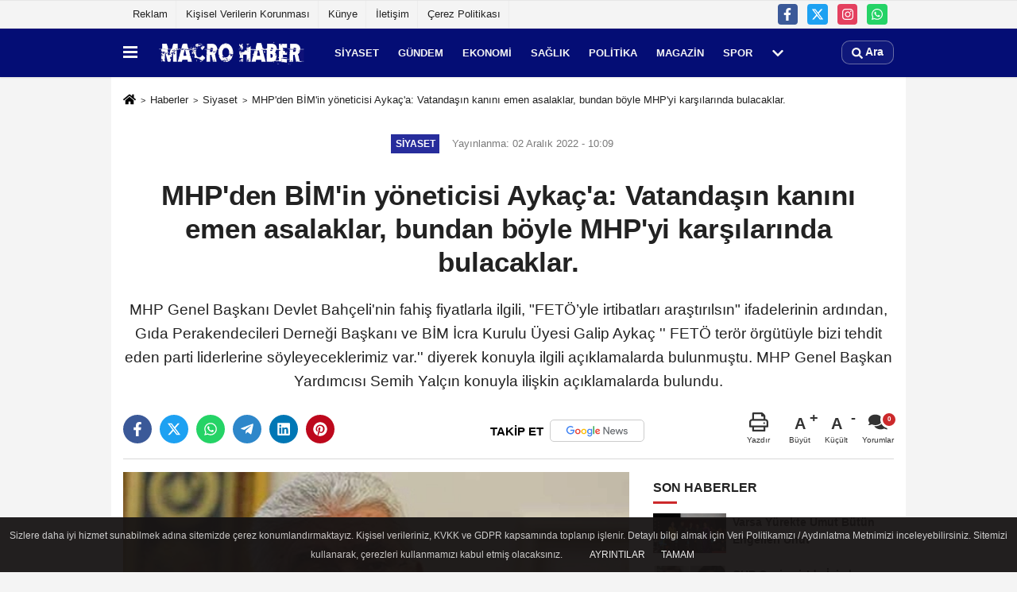

--- FILE ---
content_type: text/html; charset=UTF-8
request_url: https://www.macrohaber.com/mhp-den-bim-in-yoneticisi-aykac-a-vatandasin-kanini-emen-asalaklar-bundan-boyle-mhp-yi-karsilarinda-bulacaklar/5914/
body_size: 12929
content:
 <!DOCTYPE html> <html lang="tr-TR"><head> <meta name="format-detection" content="telephone=no"/> <meta id="meta-viewport" name="viewport" content="width=1200"> <meta charset="utf-8"> <title>MHP'den BİM'in yöneticisi Aykaç'a: Vatandaşın kanını emen asalaklar, bundan böyle MHP’yi karşılarında bulacaklar. - Siyaset - Macro Haber</title> <meta name="title" content="MHP&#39;den BİM&#39;in yöneticisi Aykaç&#39;a: Vatandaşın kanını emen asalaklar, bundan böyle MHP&#39;yi karşılarında bulacaklar. - Siyaset - Macro Haber"> <meta name="description" content="MHP Genel Başkanı Devlet Bahçeli&#39;nin fahiş fiyatlarla ilgili, &quot;FETÖ&#39;yle irtibatları araştırılsın&quot; ifadelerinin ardından, Gıda Perakendecileri Derneği..."> <meta name="datePublished" content="2022-12-02T10:09:03+03:00"> <meta name="dateModified" content="2022-12-02T10:09:03+03:00"> <meta name="articleSection" content="news"> <link rel="canonical" href="https://www.macrohaber.com/mhp-den-bim-in-yoneticisi-aykac-a-vatandasin-kanini-emen-asalaklar-bundan-boyle-mhp-yi-karsilarinda-bulacaklar/5914/" /> <link rel="manifest" href="https://www.macrohaber.com/manifest.json"> <meta name="robots" content="max-image-preview:large" /> <meta name="robots" content="max-snippet:160"> <link rel="image_src" type="image/jpeg" href="https://www.macrohaber.com/images/haberler/2022/12/mhp-den-bim-in-yoneticisi-aykac-a-vatandasin-kanini-emen-asalaklar-bundan-boyle-mhp-yi-karsilarinda-bulacaklar-9309.jpg"/> <meta http-equiv="content-language" content="tr"/> <meta name="content-language" content="tr"><meta name="apple-mobile-web-app-status-bar-style" content="#ebe7e6"><meta name="msapplication-navbutton-color" content="#ebe7e6"> <meta name="theme-color" content="#ebe7e6"/> <link rel="shortcut icon" type="image/x-icon" href="https://www.macrohaber.com/favicon.ico"> <link rel="apple-touch-icon" href="https://www.macrohaber.com/favicon.ico"> <meta property="og:site_name" content="https://www.macrohaber.com" /> <meta property="og:type" content="article" /> <meta property="og:title" content="MHP&#39;den BİM&#39;in yöneticisi Aykaç&#39;a: Vatandaşın kanını emen asalaklar, bundan böyle MHP&#39;yi karşılarında bulacaklar." /> <meta property="og:url" content="https://www.macrohaber.com/mhp-den-bim-in-yoneticisi-aykac-a-vatandasin-kanini-emen-asalaklar-bundan-boyle-mhp-yi-karsilarinda-bulacaklar/5914/" /> <meta property="og:description" content=" MHP Genel Başkanı Devlet Bahçeli&#39;nin fahiş fiyatlarla ilgili, &quot;FETÖ&#39;yle irtibatları araştırılsın&quot; ifadelerinin ardından, Gıda Perakendecileri Derneği Başkanı ve BİM İcra Kurulu Üyesi Galip Aykaç &#39;&#39; FETÖ terör örgütüyle bizi tehdit eden parti liderlerine söyleyeceklerimiz var.&#39;&#39; diyerek konuyla ilgili açıklamalarda bulunmuştu. MHP Genel Başkan Yardımcısı Semih Yalçın konuyla ilişkin açıklamalarda bulundu. "/> <meta property="og:image" content="https://www.macrohaber.com/images/haberler/2022/12/mhp-den-bim-in-yoneticisi-aykac-a-vatandasin-kanini-emen-asalaklar-bundan-boyle-mhp-yi-karsilarinda-bulacaklar-9309.jpg" /> <meta property="og:locale" content="tr_TR" /> <meta property="og:image:width" content="641" /> <meta property="og:image:height" content="380" /> <meta property="og:image:alt" content="MHP&#39;den BİM&#39;in yöneticisi Aykaç&#39;a: Vatandaşın kanını emen asalaklar, bundan böyle MHP&#39;yi karşılarında bulacaklar." /> <meta name="twitter:card" content="summary_large_image" /> <meta name="twitter:url" content="https://www.macrohaber.com/mhp-den-bim-in-yoneticisi-aykac-a-vatandasin-kanini-emen-asalaklar-bundan-boyle-mhp-yi-karsilarinda-bulacaklar/5914/" /> <meta name="twitter:title" content="MHP&#39;den BİM&#39;in yöneticisi Aykaç&#39;a: Vatandaşın kanını emen asalaklar, bundan böyle MHP&#39;yi karşılarında bulacaklar." /> <meta name="twitter:description" content=" MHP Genel Başkanı Devlet Bahçeli&#39;nin fahiş fiyatlarla ilgili, &quot;FETÖ&#39;yle irtibatları araştırılsın&quot; ifadelerinin ardından, Gıda Perakendecileri Derneği Başkanı ve BİM İcra Kurulu Üyesi Galip Aykaç &#39;&#39; FETÖ terör örgütüyle bizi tehdit eden parti liderlerine söyleyeceklerimiz var.&#39;&#39; diyerek konuyla ilgili açıklamalarda bulunmuştu. MHP Genel Başkan Yardımcısı Semih Yalçın konuyla ilişkin açıklamalarda bulundu. " /> <meta name="twitter:image:src" content="https://www.macrohaber.com/images/haberler/2022/12/mhp-den-bim-in-yoneticisi-aykac-a-vatandasin-kanini-emen-asalaklar-bundan-boyle-mhp-yi-karsilarinda-bulacaklar-9309.jpg" /> <meta name="twitter:domain" content="https://www.macrohaber.com" /> <link rel="alternate" type="application/rss+xml" title="MHP&#39;den BİM&#39;in yöneticisi Aykaç&#39;a: Vatandaşın kanını emen asalaklar, bundan böyle MHP&#39;yi karşılarında bulacaklar." href="https://www.macrohaber.com/rss_siyaset-haberleri_22.xml"/> <script type="text/javascript"> var facebookApp = ''; var facebookAppVersion = 'v10.0'; var twitter_username = ''; var reklamtime = "10000"; var domainname = "https://www.macrohaber.com"; var splashcookie = null; var splashtime = null;	var _TOKEN = "686796baf9cd84a614b703d7c9ea1e34"; </script><link rel="preload" as="style" href="https://www.macrohaber.com/template/prime/assets/css/app.css?v=2024020316435420230221132801" /><link rel="stylesheet" type="text/css" media='all' href="https://www.macrohaber.com/template/prime/assets/css/app.css?v=2024020316435420230221132801"/> <link rel="preload" as="script" href="https://www.macrohaber.com/template/prime/assets/js/app.js?v=2024020316435420230221132801" /><script src="https://www.macrohaber.com/template/prime/assets/js/app.js?v=2024020316435420230221132801"></script> <script src="https://www.macrohaber.com/template/prime/assets/js/sticky.sidebar.js?v=2024020316435420230221132801"></script> <script src="https://www.macrohaber.com/template/prime/assets/js/libs/swiper/swiper.js?v=2024020316435420230221132801" defer></script> <script src="https://www.macrohaber.com/template/prime/assets/js/print.min.js?v=2024020316435420230221132801" defer></script> <script src="https://www.macrohaber.com/reg-sw.js?v=2024020316435420230221132801" defer></script> <script data-schema="organization" type="application/ld+json"> { "@context": "https://schema.org", "@type": "Organization", "name": "Macro Haber", "url": "https://www.macrohaber.com", "logo": { "@type": "ImageObject",	"url": "https://www.macrohaber.com/images/genel/aaaa.png",	"width": 360, "height": 90}, "sameAs": [ "https://www.facebook.com", "", "https://www.twitter.com/macrohaber1", "https://www.instagram.com/macrohaber/", "", "", "" ] } </script> <script type="application/ld+json"> { "@context": "https://schema.org", "@type": "BreadcrumbList",	"@id": "https://www.macrohaber.com/mhp-den-bim-in-yoneticisi-aykac-a-vatandasin-kanini-emen-asalaklar-bundan-boyle-mhp-yi-karsilarinda-bulacaklar/5914/#breadcrumb", "itemListElement": [{ "@type": "ListItem", "position": 1, "item": { "@id": "https://www.macrohaber.com", "name": "Ana Sayfa" } }, { "@type": "ListItem", "position": 2, "item": {"@id": "https://www.macrohaber.com/siyaset-haberleri/","name": "Siyaset" } }, { "@type": "ListItem", "position": 3, "item": { "@id": "https://www.macrohaber.com/mhp-den-bim-in-yoneticisi-aykac-a-vatandasin-kanini-emen-asalaklar-bundan-boyle-mhp-yi-karsilarinda-bulacaklar/5914/", "name": "MHP&#39;den BİM&#39;in yöneticisi Aykaç&#39;a: Vatandaşın kanını emen asalaklar, bundan böyle MHP&#39;yi karşılarında bulacaklar." } }] } </script> <script type="application/ld+json">{ "@context": "https://schema.org", "@type": "NewsArticle",	"inLanguage":"tr-TR", "mainEntityOfPage": { "@type": "WebPage", "@id": "https://www.macrohaber.com/mhp-den-bim-in-yoneticisi-aykac-a-vatandasin-kanini-emen-asalaklar-bundan-boyle-mhp-yi-karsilarinda-bulacaklar/5914/" }, "headline": "MHP&amp;#39;den BİM&amp;#39;in yöneticisi Aykaç&amp;#39;a: Vatandaşın kanını emen asalaklar, bundan böyle...", "name": "MHP&#39;den BİM&#39;in yöneticisi Aykaç&#39;a: Vatandaşın kanını emen asalaklar, bundan böyle MHP&#39;yi karşılarında bulacaklar.", "articleBody": "NE OLMUŞTU?
Geçtiğimiz günlerde, Milliyetçi Hareket Partisi (MHP) Genel Başkanı Devlet Bahçeli, partisinin grup toplantısında her gün art arda gelen zamlarda suçun marketlerde olduğunu söyleyerek &quot;Sürekli zam yapan zincir marketlerin FETÖ ile irtibatlarının araştırılması gerektiğini düşünüyorum. Açgözlülere müsamaha gösterilmemelidir. Mutfaklarımıza karabasan gibi çöken kim varsa, iki yakasından tutmak devletin asli vazifesidir&quot; ifadelerini kullanmıştı.
Cumhurbaşkanı Erdoğan, AK Parti Genişletilmiş İl Başkanları Toplantısı&#39;ndaki konuşmasında marketlerle ilgili denetimleri sıkılaştırıcaklarını belirterek, Erdoğan &#39;Marketlerle ilgili gerek zincir gerek diğer marketlerle alakalı fiyatlar böyle. Kabine&#39;de arkadaşlarıma söyledim. Başta Ticaret Bakanlığımız olmak üzere kontrolleri sıkılaştıracağız. Bütün mesele bu fiyat farklılıklarını gidermenin yollarını arayacağız. Birçok birimlerde ekonomide farklılıklar var, Fiyat İstikrar Komitesi&#39;ni kurarak takibini yapacağız. Zincir marketlerle ilgili kontrolleri sıkılaştıracağız, fiyat farklılıklarını gidermenin yollarını bulacağız, takibini yapacağız&#39;  açıklamalarında bulunmuştu.
Tüm bu gelişmeler üzerine Gıda Perakendecileri Derneği Başkanı ve BİM İcra Kurulu Üyesi Galip Aykaç suçlamalara yönelik &#39;&#39;Organize perakendede kar edenlerin en yükseğinin ettiği kar yüzde 4&#39;tür. Onu tamamını da verseniz enflasyon aşağı gelmez. Bunu bile bile 1&#39;alıp 3&#39;e satıyorlar, 4&#39;e satıyorlar diyecek kadar alçalan gazetecilere, oda başkanlarına diyorum ki, bu algı operasyonunuzun vatandaşta karşılığı yoktur&#39;&#39; dedi. 
 
SEMİH YALÇIN: VATANDAŞIN KANINI EMEN ASALAKLAR
 MHP Genel Başkan Yardımcısı Semih Yalçın, sosyal medya üzerinden yaptığı bir dizi paylaşımda &#39;&#39;BİM İcra Kurulu Üyesi sıfatını taşıyan Galip Aykaç nam ahlaksız ve edepsiz hortumcu, piyasa spekülasyonuyla ceplerini dolduran bazı süpermarketlerin kirli oyunlarının Genel Başkanımız Sayın Devlet Bahçeli tarafından ifşa edilmesinden ötürü salyalarını akıtmış. Yıllardır halkın sırtına kene gibi yapıştıkları vatandaşın kanını emen asalaklar, bundan böyle MHP&#39;yi karşılarında bulacaklar. Uzunca bir süredir petrol fiyatları düşüşte iken, enflasyonun ateşi düşme eğilimindeyken, döviz kuru yatay seyir izlerken; halkın ihtiyaç duyduğu temel gıda ürünlerine her hafta insafsızca zam yapan haramzadelerin, artık amansız hasmıyız. Fiyatlarla keyfî olarak oynayıp hayat pahalılığını körükleyen, akıllarınca halkı infiale ve kaosa sevk ederek iktidarı düşürme planları yapan, bitip tükenmek bilmeyen kazanma hırslarıyla FİYAT TERÖRÜ yaratan FETÖ yanlısı siyaset ve piyasa simsarlarına aman vermeyeceğiz. Piyasadaki olağan dışı fiyat artışlarının müsebbip ve müşevviki bazı süpermarketlerin ortak hareket ederek halkın ekmeğine uzattıkları haris ve tecavüzcü elleri kıracağız. Halkın hakkını, haram kâr istiflenmiş kursaklarından çıkaracağız. Kirli ellerini cebimizden çekmeyen, Kırk Haramiler misali her köşe başını tutan, FETÖ&#39;vari çıkar ortaklığı oluşturarak bize tuzak kurmaya yeltenen bazı süpermarketlerin spekülatör sahipleriyle yöneticilerine karşı aziz milletimizi uyanık olmaya davet ediyoruz.&#39;&#39; dedi.
 
", "articleSection": "Siyaset",	"wordCount": 348,	"image": [{	"@type": "ImageObject",	"url": "https://www.macrohaber.com/images/haberler/2022/12/mhp-den-bim-in-yoneticisi-aykac-a-vatandasin-kanini-emen-asalaklar-bundan-boyle-mhp-yi-karsilarinda-bulacaklar-9309.jpg",	"height": 380,	"width": 641 }], "datePublished": "2022-12-02T10:09:03+03:00", "dateModified": "2022-12-02T10:09:03+03:00", "genre": "news",	"isFamilyFriendly":"True",	"publishingPrinciples":"https://www.macrohaber.com/gizlilik-ilkesi.html",	"thumbnailUrl": "https://www.macrohaber.com/images/haberler/2022/12/mhp-den-bim-in-yoneticisi-aykac-a-vatandasin-kanini-emen-asalaklar-bundan-boyle-mhp-yi-karsilarinda-bulacaklar-9309.jpg", "typicalAgeRange": "7-", "keywords": "Galip Aykaç,Devlet Bahçeli,MHP,Semih Yalçın,BİM",	"author": { "@type": "Person", "name": "Macro Haber",	"url": "https://www.macrohaber.com/editor/macro-haber" }, "publisher": { "@type": "Organization", "name": "Macro Haber", "logo": { "@type": "ImageObject", "url": "https://www.macrohaber.com/images/genel/aaaa.png", "width": 360, "height": 90 } }, "description": " MHP Genel Başkanı Devlet Bahçeli&#39;nin fahiş fiyatlarla ilgili, &quot;FETÖ&#39;yle irtibatları araştırılsın&quot; ifadelerinin ardından, Gıda Perakendecileri Derneği Başkanı ve BİM İcra Kurulu Üyesi Galip Aykaç &#39;&#39; FETÖ terör örgütüyle bizi tehdit eden parti liderlerine söyleyeceklerimiz var.&#39;&#39; diyerek konuyla ilgili açıklamalarda bulunmuştu. MHP Genel Başkan Yardımcısı Semih Yalçın konuyla ilişkin açıklamalarda bulundu. "
} </script></head><body class=""> <div class="container position-relative"><div class="sabit-reklam fixed-reklam"></div><div class="sabit-reklam sag-sabit fixed-reklam"></div></div> <div class="container-fluid d-md-block d-none header-border"><div class="container d-md-block d-none"><div class="row"><div class="col-md-7"><ul class="nav text-12 float-left"> <li><a class="nav-link-top" href="https://www.macrohaber.com/s/reklam-6.html" title="Reklam" >Reklam</a></li><li><a class="nav-link-top" href="https://www.macrohaber.com/s/kisisel-verilerin-korunmasi-5.html" title="Kişisel Verilerin Korunması" >Kişisel Verilerin Korunması</a></li><li><a class="nav-link-top" href="https://www.macrohaber.com/kunye.html" title="Künye" >Künye</a></li><li><a class="nav-link-top" href="https://www.macrohaber.com/iletisim.html" title="İletişim" >İletişim</a></li><li><a class="nav-link-top" href="https://www.macrohaber.com/cerez-politikasi.html" title="Çerez Politikası" >Çerez Politikası</a></li> </ul></div><div class="col-md-5"><div class="my-1 float-right"> <a href="https://www.facebook.com" title="https://www.facebook.com" target="_blank" rel="noopener" class="bg-facebook btn btn-icon-top rounded mr-2"><svg width="16" height="16" class="svg-wh"> <use xlink:href="https://www.macrohaber.com/template/prime/assets/img/spritesvg.svg#facebook-f" /> </svg> </a> <a href="https://www.twitter.com/macrohaber1" title="https://www.twitter.com/macrohaber1" target="_blank" rel="noopener" class="bg-twitter btn btn-icon-top rounded mr-2"><svg width="16" height="16" class="svg-wh"> <use xlink:href="https://www.macrohaber.com/template/prime/assets/img/spritesvg.svg#twitterx" /> </svg> </a> <a href="https://www.instagram.com/macrohaber/" title="https://www.instagram.com/macrohaber/" target="_blank" rel="noopener" class="bg-instagram btn btn-icon-top rounded mr-2"><svg width="16" height="16" class="svg-wh"> <use xlink:href="https://www.macrohaber.com/template/prime/assets/img/spritesvg.svg#instagram" /> </svg> </a> <a href="https://api.whatsapp.com/send?phone=905380907501" target="_blank" rel="noopener" class="bg-whatsapp btn btn-icon-top rounded mr-2" title="05380907501"><svg width="16" height="16" class="svg-wh"> <use xlink:href="https://www.macrohaber.com/template/prime/assets/img/spritesvg.svg#whatsapp" /> </svg> </a> </div></div> </div> </div></div> <div class="header-border"></div> <nav class="d-print-none navbar navbar-expand-lg bg-white align-items-center header box-shadow-menu"> <div class="container"><div class="menu" data-toggle="modal" data-target="#menu-aside" data-toggle-class="modal-open-aside"> <span class="menu-item"></span> <span class="menu-item"></span> <span class="menu-item"></span> </div> <a class="navbar-brand logo align-items-center" href="https://www.macrohaber.com" title="Macro Haber"><picture> <source data-srcset="https://www.macrohaber.com/images/genel/aaaa.png?v=2024020316435420230221132801" type="image/webp" class="img-fluid logoh"> <source data-srcset="https://www.macrohaber.com/images/genel/aaaa.png?v=2024020316435420230221132801" type="image/jpeg" class="img-fluid logoh"> <img src="https://www.macrohaber.com/images/genel/aaaa.png?v=2024020316435420230221132801" alt="Anasayfa" class="img-fluid logoh" width="100%" height="100%"></picture></a> <ul class="navbar-nav mr-auto font-weight-bolder nav-active-border bottom b-primary d-none d-md-flex"> <li class="nav-item text-uppercase"><a class="nav-link text-uppercase" href="https://www.macrohaber.com/siyaset-haberleri/" title="Siyaset" >Siyaset</a></li><li class="nav-item text-uppercase"><a class="nav-link text-uppercase" href="https://www.macrohaber.com/gundem-haberleri/" title="Gündem" >Gündem</a></li><li class="nav-item text-uppercase"><a class="nav-link text-uppercase" href="https://www.macrohaber.com/ekonomi/" title="Ekonomi" >Ekonomi</a></li><li class="nav-item text-uppercase"><a class="nav-link text-uppercase" href="https://www.macrohaber.com/saglik/" title="Sağlık" >Sağlık</a></li><li class="nav-item text-uppercase"><a class="nav-link text-uppercase" href="https://www.macrohaber.com/politika/" title="Politika" >Politika</a></li><li class="nav-item text-uppercase"><a class="nav-link text-uppercase" href="https://www.macrohaber.com/magazin/" title="Magazin" >Magazin</a></li><li class="nav-item text-uppercase"><a class="nav-link text-uppercase" href="https://www.macrohaber.com/spor/" title="Spor" >Spor</a></li> <li class="nav-item dropdown dropdown-hover"> <a title="tümü" href="#" class="nav-link text-uppercase"><svg width="16" height="16" class="svg-bl text-16"><use xlink:href="https://www.macrohaber.com/template/prime/assets/img/sprite.svg#chevron-down"></use></svg></a> <div class="dropdown-menu px-2 py-2"> <a class="d-block p-1 text-nowrap nav-link" href="https://www.macrohaber.com/kultur-sanat/" title="Kültür-Sanat">Kültür-Sanat</a> <a class="d-block p-1 text-nowrap nav-link" href="https://www.macrohaber.com/bilim-ve-teknoloji/" title="Bilim ve Teknoloji">Bilim ve Teknoloji</a> <a class="d-block p-1 text-nowrap nav-link" href="https://www.macrohaber.com/egitim/" title="Eğitim">Eğitim</a> <a class="d-block p-1 text-nowrap nav-link" href="https://www.macrohaber.com/yerel/" title="Yerel">Yerel</a> <a class="d-block p-1 text-nowrap nav-link" href="https://www.macrohaber.com/asayis/" title="Asayiş">Asayiş</a> <a class="d-block p-1 text-nowrap nav-link" href="https://www.macrohaber.com/cevre/" title="Çevre">Çevre</a> <a class="d-block p-1 text-nowrap nav-link" href="https://www.macrohaber.com/genel/" title="Genel">Genel</a> </div> </li> </ul> <ul class="navbar-nav ml-auto align-items-center font-weight-bolder"> <li class="nav-item"><a href="javascript:;" data-toggle="modal" data-target="#search-box" class="search-button nav-link py-1" title="Arama"><svg class="svg-bl" width="14" height="18"> <use xlink:href="https://www.macrohaber.com/template/prime/assets/img/spritesvg.svg#search" /> </svg> <span> Ara</span></a></li> </ul> </div></nav></header> <div class="fixed-share bg-white box-shadow is-hidden align-items-center d-flex post-tools px-3"> <span class="bg-facebook post-share share-link" onClick="ShareOnFacebook('https://www.macrohaber.com/mhp-den-bim-in-yoneticisi-aykac-a-vatandasin-kanini-emen-asalaklar-bundan-boyle-mhp-yi-karsilarinda-bulacaklar/5914/');return false;" title="facebook"><svg width="18" height="18" class="svg-wh"><use xlink:href="https://www.macrohaber.com/template/prime/assets/img/sprite.svg?v=1#facebook-f"></use></svg> </span> <span class="bg-twitter post-share share-link" onClick="ShareOnTwitter('https://www.macrohaber.com/mhp-den-bim-in-yoneticisi-aykac-a-vatandasin-kanini-emen-asalaklar-bundan-boyle-mhp-yi-karsilarinda-bulacaklar/5914/', 'tr', '', 'MHP’den BİM’in yöneticisi Aykaç’a: Vatandaşın kanını emen asalaklar, bundan böyle MHP’yi karşılarında bulacaklar.')" title="twitter"><svg width="18" height="18" class="svg-wh"><use xlink:href="https://www.macrohaber.com/template/prime/assets/img/sprite.svg?v=1#twitterx"></use></svg></span> <a rel="noopener" class="bg-whatsapp post-share share-link" href="https://api.whatsapp.com/send?text=MHP’den BİM’in yöneticisi Aykaç’a: Vatandaşın kanını emen asalaklar, bundan böyle MHP’yi karşılarında bulacaklar. https://www.macrohaber.com/mhp-den-bim-in-yoneticisi-aykac-a-vatandasin-kanini-emen-asalaklar-bundan-boyle-mhp-yi-karsilarinda-bulacaklar/5914/" title="whatsapp"><svg width="18" height="18" class="svg-wh"><use xlink:href="https://www.macrohaber.com/template/prime/assets/img/sprite.svg?v=1#whatsapp"></use></svg></a> <a target="_blank" rel="noopener" class="bg-telegram post-share share-link" href="https://t.me/share/url?url=https://www.macrohaber.com/mhp-den-bim-in-yoneticisi-aykac-a-vatandasin-kanini-emen-asalaklar-bundan-boyle-mhp-yi-karsilarinda-bulacaklar/5914/&text=MHP’den BİM’in yöneticisi Aykaç’a: Vatandaşın kanını emen asalaklar, bundan böyle MHP’yi karşılarında bulacaklar." title="telegram"><svg width="18" height="18" class="svg-wh"><use xlink:href="https://www.macrohaber.com/template/prime/assets/img/sprite.svg?v=1#telegram"></use></svg></a> <a target="_blank" rel="noopener" class="bg-linkedin post-share share-link" href="https://www.linkedin.com/shareArticle?url=https://www.macrohaber.com/mhp-den-bim-in-yoneticisi-aykac-a-vatandasin-kanini-emen-asalaklar-bundan-boyle-mhp-yi-karsilarinda-bulacaklar/5914/" title="linkedin"><svg width="18" height="18" class="svg-wh"><use xlink:href="https://www.macrohaber.com/template/prime/assets/img/sprite.svg?v=1#linkedin"></use></svg></a> <a target="_blank" rel="noopener" class="bg-pinterest post-share share-link" href="https://pinterest.com/pin/create/button/?url=https://www.macrohaber.com/mhp-den-bim-in-yoneticisi-aykac-a-vatandasin-kanini-emen-asalaklar-bundan-boyle-mhp-yi-karsilarinda-bulacaklar/5914/&media=https://www.macrohaber.com/images/haberler/2022/12/mhp-den-bim-in-yoneticisi-aykac-a-vatandasin-kanini-emen-asalaklar-bundan-boyle-mhp-yi-karsilarinda-bulacaklar-9309.jpg&description=MHP’den BİM’in yöneticisi Aykaç’a: Vatandaşın kanını emen asalaklar, bundan böyle MHP’yi karşılarında bulacaklar." title="pinterest"><svg width="18" height="18" class="svg-wh"><use xlink:href="https://www.macrohaber.com/template/prime/assets/img/sprite.svg?v=1#pinterest"></use></svg></a> <div class="ml-auto d-flex align-items-center"> <a href="javascript:;" class="font-buyut text-muted text-center font-button plus mr-2"> <span>A</span> <div class="text-10 font-weight-normal">Büyüt</div> </a> <a href="javascript:;" class="font-kucult text-muted text-center font-button mr-2"> <span>A</span> <div class="text-10 font-weight-normal">Küçült</div> </a> <a href="javascript:;" class="text-muted text-center position-relative scroll-go" data-scroll="yorumlar-5914" data-count="0"> <svg class="svg-gr" width="24" height="24"><use xlink:href="https://www.macrohaber.com/template/prime/assets/img/sprite.svg?v=1#comments" /></svg> <div class="text-10">Yorumlar</div> </a> </div> </div> <div class="print-body" id="print-5914"> <div class="container py-1 bg-white"> <nav aria-label="breadcrumb"> <ol class="breadcrumb justify-content-left"> <li class="breadcrumb-item"><a href="https://www.macrohaber.com" title="Ana Sayfa"><svg class="svg-br-2" width="16" height="16"><use xlink:href="https://www.macrohaber.com/template/prime/assets/img/sprite.svg?v=1#home" /></svg></a></li> <li class="breadcrumb-item"><a href="https://www.macrohaber.com/arsiv/" title="Arşiv">Haberler</a></li> <li class="breadcrumb-item"><a href="https://www.macrohaber.com/siyaset-haberleri/" title="Siyaset">Siyaset</a></li> <li class="breadcrumb-item active d-md-block d-none" aria-current="page"><a href="https://www.macrohaber.com/mhp-den-bim-in-yoneticisi-aykac-a-vatandasin-kanini-emen-asalaklar-bundan-boyle-mhp-yi-karsilarinda-bulacaklar/5914/" title="MHP&#39;den BİM&#39;in yöneticisi Aykaç&#39;a: Vatandaşın kanını emen asalaklar, bundan böyle MHP&#39;yi karşılarında bulacaklar.">MHP&#39;den BİM&#39;in yöneticisi Aykaç&#39;a: Vatandaşın kanını emen asalaklar, bundan böyle MHP&#39;yi karşılarında bulacaklar.</a></li> </ol> </nav> <div id="haberler"> <div class="haber-kapsa print-body" id="print-5914"> <div class="news-start"> <article id="haber-5914"> <div class="text-md-center" > <div class="text-muted text-sm py-2 d-md-flex align-items-center justify-content-center"> <div class="badge badge-lg text-uppercase bg-primary mr-3 my-2 " style="background:#272d9c !important;"> Siyaset </div> <div class="d-md-block text-12 text-fade"><svg class="svg-gr-2 d-none" width="14" height="14"><use xlink:href="https://www.macrohaber.com/template/prime/assets/img/sprite.svg?v=1#clock"></use></svg> Yayınlanma: 02 Aralık 2022 - 10:09 </div> <div class="text-12 ml-md-3 text-fade"> </div> </div> <h1 class="text-36 post-title my-2 py-2 font-weight-bold"> MHP&#39;den BİM&#39;in yöneticisi Aykaç&#39;a: Vatandaşın kanını emen asalaklar, bundan böyle MHP&#39;yi karşılarında bulacaklar. </h1> <h2 class="text-2222 mb-0 my-2 py-2 font-weight-normal"> MHP Genel Başkanı Devlet Bahçeli'nin fahiş fiyatlarla ilgili, "FETÖ’yle irtibatları araştırılsın" ifadelerinin ardından, Gıda Perakendecileri Derneği Başkanı ve BİM İcra Kurulu Üyesi Galip Aykaç '' FETÖ terör örgütüyle bizi tehdit eden parti liderlerine söyleyeceklerimiz var.'' diyerek konuyla ilgili açıklamalarda bulunmuştu. MHP Genel Başkan Yardımcısı Semih Yalçın konuyla ilişkin açıklamalarda bulundu. </h2> <div class="text-muted text-sm py-2 d-md-none align-items-center d-flex text-nowrap"> <div class="badge badge-lg text-uppercase bg-primary mr-3"> Siyaset </div> <div class="text-12"> 02 Aralık 2022 - 10:09 </div> <div class="ml-3 d-none d-md-block text-12"> </div> </div> <div class="post-tools my-3 d-flex d-print-none flex-scroll flex-wrap"> <span class="bg-facebook post-share share-link" onClick="ShareOnFacebook('https://www.macrohaber.com/mhp-den-bim-in-yoneticisi-aykac-a-vatandasin-kanini-emen-asalaklar-bundan-boyle-mhp-yi-karsilarinda-bulacaklar/5914/');return false;" title="facebook"><svg width="18" height="18" class="svg-wh"><use xlink:href="https://www.macrohaber.com/template/prime/assets/img/sprite.svg?v=1#facebook-f"></use></svg> </span> <span class="bg-twitter post-share share-link" onClick="ShareOnTwitter('https://www.macrohaber.com/mhp-den-bim-in-yoneticisi-aykac-a-vatandasin-kanini-emen-asalaklar-bundan-boyle-mhp-yi-karsilarinda-bulacaklar/5914/', 'tr', '', 'MHP’den BİM’in yöneticisi Aykaç’a: Vatandaşın kanını emen asalaklar, bundan böyle MHP’yi karşılarında bulacaklar.')" title="twitter"><svg width="18" height="18" class="svg-wh"><use xlink:href="https://www.macrohaber.com/template/prime/assets/img/sprite.svg?v=1#twitterx"></use></svg> </span> <a target="_blank" rel="noopener" class="bg-whatsapp post-share share-link" href="https://api.whatsapp.com/send?text=MHP’den BİM’in yöneticisi Aykaç’a: Vatandaşın kanını emen asalaklar, bundan böyle MHP’yi karşılarında bulacaklar. https://www.macrohaber.com/mhp-den-bim-in-yoneticisi-aykac-a-vatandasin-kanini-emen-asalaklar-bundan-boyle-mhp-yi-karsilarinda-bulacaklar/5914/" title="whatsapp"><svg width="18" height="18" class="svg-wh"><use xlink:href="https://www.macrohaber.com/template/prime/assets/img/sprite.svg?v=1#whatsapp"></use></svg></a> <a target="_blank" rel="noopener" class="bg-telegram post-share share-link" href="https://t.me/share/url?url=https://www.macrohaber.com/mhp-den-bim-in-yoneticisi-aykac-a-vatandasin-kanini-emen-asalaklar-bundan-boyle-mhp-yi-karsilarinda-bulacaklar/5914/&text=MHP’den BİM’in yöneticisi Aykaç’a: Vatandaşın kanını emen asalaklar, bundan böyle MHP’yi karşılarında bulacaklar." title="telegram"><svg width="18" height="18" class="svg-wh"><use xlink:href="https://www.macrohaber.com/template/prime/assets/img/sprite.svg?v=1#telegram"></use></svg></a> <a target="_blank" rel="noopener" class="bg-linkedin post-share share-link" href="https://www.linkedin.com/shareArticle?url=https://www.macrohaber.com/mhp-den-bim-in-yoneticisi-aykac-a-vatandasin-kanini-emen-asalaklar-bundan-boyle-mhp-yi-karsilarinda-bulacaklar/5914/" title="linkedin"><svg width="18" height="18" class="svg-wh"><use xlink:href="https://www.macrohaber.com/template/prime/assets/img/sprite.svg?v=1#linkedin"></use></svg></a> <a target="_blank" rel="noopener" class="bg-pinterest post-share share-link" href="https://pinterest.com/pin/create/button/?url=https://www.macrohaber.com/mhp-den-bim-in-yoneticisi-aykac-a-vatandasin-kanini-emen-asalaklar-bundan-boyle-mhp-yi-karsilarinda-bulacaklar/5914/&media=https://www.macrohaber.com/images/haberler/2022/12/mhp-den-bim-in-yoneticisi-aykac-a-vatandasin-kanini-emen-asalaklar-bundan-boyle-mhp-yi-karsilarinda-bulacaklar-9309.jpg&description=MHP’den BİM’in yöneticisi Aykaç’a: Vatandaşın kanını emen asalaklar, bundan böyle MHP’yi karşılarında bulacaklar." title="pinterest"><svg width="18" height="18" class="svg-wh"><use xlink:href="https://www.macrohaber.com/template/prime/assets/img/sprite.svg?v=1#pinterest"></use></svg></a> <a rel="noopener" href="https://news.google.com/publications/CAAqBwgKMKzKvAswueXTAw" target="_blank" class="float-right googlenewsm-btn" title="TAKİP ET"><span>TAKİP ET</span><img src="https://www.macrohaber.com/images/template/google-news.svg" alt="TAKİP ET" width="110" height="28"></a> <div class="ml-5 ml-auto d-flex align-items-center"> <a href="javascript:;" class="text-muted text-center mr-4 printer d-none d-md-inline-block" name="print5914" id="5914" title="Yazdır"> <svg class="svg-gr" width="24" height="24"><use xlink:href="https://www.macrohaber.com/template/prime/assets/img/sprite.svg?v=1#print" /></svg> <div class="text-10">Yazdır</div> </a> <a href="javascript:;" class="font-buyut text-muted text-center font-button plus mr-2"> <span>A</span> <div class="text-10 font-weight-normal">Büyüt</div> </a> <a href="javascript:;" class="font-kucult text-muted text-center font-button mr-2"> <span>A</span> <div class="text-10 font-weight-normal">Küçült</div> </a> <a href="javascript:;" class="text-muted text-center position-relative scroll-go d-none d-md-inline-block " data-scroll="yorumlar-5914" data-count="0"> <svg class="svg-gr" width="24" height="24"><use xlink:href="https://www.macrohaber.com/template/prime/assets/img/sprite.svg?v=1#comments" /></svg> <div class="text-10">Yorumlar</div> </a> </div> </div> </div> <div class="border-bottom my-3"></div> <div class="row"> <div class="col-md-8"> <div class="lazy mb-4 responsive-image"> <a target="_blank" data-fancybox="image" href="https://www.macrohaber.com/images/haberler/2022/12/mhp-den-bim-in-yoneticisi-aykac-a-vatandasin-kanini-emen-asalaklar-bundan-boyle-mhp-yi-karsilarinda-bulacaklar-9309.jpg" title="MHP'den BİM'in yöneticisi Aykaç'a: Vatandaşın kanını emen asalaklar, bundan böyle MHP’yi karşılarında bulacaklar."><picture> <source data-srcset="https://www.macrohaber.com/images/haberler/2022/12/mhp-den-bim-in-yoneticisi-aykac-a-vatandasin-kanini-emen-asalaklar-bundan-boyle-mhp-yi-karsilarinda-bulacaklar-9309.webp" type="image/webp"> <source data-srcset="https://www.macrohaber.com/images/haberler/2022/12/mhp-den-bim-in-yoneticisi-aykac-a-vatandasin-kanini-emen-asalaklar-bundan-boyle-mhp-yi-karsilarinda-bulacaklar-9309.jpg" type="image/jpeg"> <img src="https://www.macrohaber.com/template/prime/assets/img/641x380.jpg?v=2024020316435420230221132801" data-src="https://www.macrohaber.com/images/haberler/2022/12/mhp-den-bim-in-yoneticisi-aykac-a-vatandasin-kanini-emen-asalaklar-bundan-boyle-mhp-yi-karsilarinda-bulacaklar-9309.jpg" alt="MHP'den BİM'in yöneticisi Aykaç'a: Vatandaşın kanını emen asalaklar, bundan böyle MHP’yi karşılarında bulacaklar." class="img-fluid lazy" width="100%" height="100%"></picture></a> </div> <div class="post-body my-3"> <div class="detay" property="articleBody"> <strong>NE OLMUŞTU?</strong></p>Geçtiğimiz günlerde, Milliyetçi Hareket Partisi (MHP) Genel Başkanı <a href="https://www.haberler.com/devlet-bahceli/" title="Devlet Bahçeli Haberleri,<a class="text-18" href="https://www.macrohaber.com/haber/Devlet-Bahçeli/" title="Devlet Bahçeli"> Devlet Bahçeli </a>Haberi, Devlet Bahçeli Haber"><strong>Devlet Bahçeli</strong></a>, partisinin grup toplantısında her gün art arda gelen zamlarda suçun marketlerde olduğunu söyleyerek "<em>Sürekli zam yapan zincir marketlerin FETÖ ile irtibatlarının araştırılması gerektiğini düşünüyorum. Açgözlülere müsamaha gösterilmemelidir. Mutfaklarımıza karabasan gibi çöken kim varsa, iki yakasından tutmak devletin asli vazifesidir</em>" ifadelerini kullanmıştı.</p><a href="https://onedio.com/recep-tayyip-erdogan-haberleri" title="Recep Tayyip Erdoğan">Cumhurbaşkanı Erdoğan</a>, <a href="https://onedio.com/adalet-ve-kalkinma-partisi-haberleri" title="Adalet ve Kalkınma Partisi">AK Parti</a> Genişletilmiş İl Başkanları Toplantısı'ndaki konuşmasında marketlerle ilgili denetimleri sıkılaştırıcaklarını belirterek, Erdoğan <em>'Marketlerle ilgili gerek zincir gerek diğer marketlerle alakalı fiyatlar böyle. Kabine'de arkadaşlarıma söyledim. Başta Ticaret Bakanlığımız olmak üzere kontrolleri sıkılaştıracağız. Bütün mesele bu fiyat farklılıklarını gidermenin yollarını arayacağız. Birçok birimlerde ekonomide farklılıklar var, Fiyat İstikrar Komitesi'ni kurarak takibini yapacağız. Zincir marketlerle ilgili kontrolleri sıkılaştıracağız, fiyat farklılıklarını gidermenin yollarını bulacağız, takibini yapacağız'  </em>açıklamalarında bulunmuştu.</p>Tüm bu gelişmeler üzerine Gıda Perakendecileri Derneği Başkanı ve<a class="text-18" href="https://www.macrohaber.com/haber/BİM/" title="BİM"> BİM </a>İcra Kurulu Üyesi<a class="text-18" href="https://www.macrohaber.com/haber/Galip-Aykaç/" title="Galip Aykaç"> Galip Aykaç </a>suçlamalara yönelik ''<em>Organize perakendede kar edenlerin en yükseğinin ettiği kar yüzde 4’tür. Onu tamamını da verseniz enflasyon aşağı gelmez. Bunu bile bile 1’alıp 3’e satıyorlar, 4’e satıyorlar diyecek kadar alçalan gazetecilere, oda başkanlarına diyorum ki, bu algı operasyonunuzun vatandaşta karşılığı yoktur</em>'' dedi. </p> </p><strong>SEMİH YALÇIN: VATANDAŞIN KANINI EMEN ASALAKLAR</strong></p><img height="347" src="https://www.macrohaber.com/images/files/2022/12/6389a9eb9005c.png" width="659" /></p> <a href="https://onedio.com/milliyetci-hareket-partisi-haberleri" title="Milliyetçi Hareket Partisi">MHP</a> Genel Başkan Yardımcısı <a href="https://onedio.com/semih-yalcin-haberleri" title="Semih Yalçın">Semih Yalçın</a>, <a href="https://onedio.com/sosyal-medya-haberleri" title="Sosyal Medya">sosyal medya</a> üzerinden yaptığı bir dizi paylaşımda ''BİM İcra Kurulu Üyesi sıfatını taşıyan Galip Aykaç nam ahlaksız ve edepsiz hortumcu, piyasa spekülasyonuyla ceplerini dolduran bazı süpermarketlerin kirli oyunlarının Genel Başkanımız Sayın Devlet Bahçeli tarafından ifşa edilmesinden ötürü salyalarını akıtmış. Yıllardır halkın sırtına kene gibi yapıştıkları vatandaşın kanını emen asalaklar, bundan böyle MHP’yi karşılarında bulacaklar. Uzunca bir süredir petrol fiyatları düşüşte iken, enflasyonun ateşi düşme eğilimindeyken, döviz kuru yatay seyir izlerken; halkın ihtiyaç duyduğu temel gıda ürünlerine her hafta insafsızca zam yapan haramzadelerin, artık amansız hasmıyız. Fiyatlarla keyfî olarak oynayıp hayat pahalılığını körükleyen, akıllarınca halkı infiale ve kaosa sevk ederek iktidarı düşürme planları yapan, bitip tükenmek bilmeyen kazanma hırslarıyla FİYAT TERÖRÜ yaratan FETÖ yanlısı siyaset ve piyasa simsarlarına aman vermeyeceğiz. Piyasadaki olağan dışı fiyat artışlarının müsebbip ve müşevviki bazı süpermarketlerin ortak hareket ederek halkın ekmeğine uzattıkları haris ve tecavüzcü elleri kıracağız. Halkın hakkını, haram kâr istiflenmiş kursaklarından çıkaracağız. Kirli ellerini cebimizden çekmeyen, Kırk Haramiler misali her köşe başını tutan, FETÖ’vari çıkar ortaklığı oluşturarak bize tuzak kurmaya yeltenen bazı süpermarketlerin spekülatör sahipleriyle yöneticilerine karşı aziz milletimizi uyanık olmaya davet ediyoruz.'' dedi.</p> </p> </div> </div> <div class='py-3 '><a href="https://www.macrohaber.com/haber/Galip-Aykaç/" class="pr-2" title="Galip Aykaç"><span class="btn btn-outline-secondary btn-sm mb-2"># Galip Aykaç</span></a><a href="https://www.macrohaber.com/haber/Devlet-Bahçeli/" class="pr-2" title="Devlet Bahçeli"><span class="btn btn-outline-secondary btn-sm mb-2"># Devlet Bahçeli</span></a><a href="https://www.macrohaber.com/haber/MHP/" class="pr-2" title="MHP"><span class="btn btn-outline-secondary btn-sm mb-2"># MHP</span></a><a href="https://www.macrohaber.com/haber/Semih-Yalçın/" class="pr-2" title="Semih Yalçın"><span class="btn btn-outline-secondary btn-sm mb-2"># Semih Yalçın</span></a><a href="https://www.macrohaber.com/haber/BİM/" class="pr-2" title="BİM"><span class="btn btn-outline-secondary btn-sm mb-2"># BİM</span></a></div><div class="clearfixy"></div><div class="emojiler py-3" data-id="5914"></div><script> $(document).ready(function () {
$('.emojiler[data-id="'+5914+'"]').load('https://www.macrohaber.com/template/prime/include/emoji.php?postid=5914&type=1');
});</script> <div class="my-3 py-1 d-print-none commenttab" id="yorumlar-5914"> <div class="b-t"> <div class="nav-active-border b-primary top"> <ul class="nav font-weight-bold align-items-center" id="myTab" role="tablist"> <li class="nav-item" role="tab" aria-selected="false"> <a class="nav-link py-3 active" id="comments-tab-5914" data-toggle="tab" href="#comments-5914"><span class="d-md-block text-16">YORUMLAR</span></a> </li> </ul> </div> </div> <div class="tab-content"> <div class="tab-pane show active" id="comments-5914"> <div class="my-3"> <div class="commentResult"></div> <form class="contact_form commentstyle" action="" onsubmit="return tumeva.commentSubmit(this)" name="yorum"> <div class="reply my-2" id="kim" style="display:none;"><strong> <span></span> </strong> adlı kullanıcıya cevap <a href="#" class="notlikeid reply-comment-cancel">x</a> </div> <div class="form-group"> <textarea onkeyup="textCounterJS(this.form.Yorum,this.form.remLensoz,1000);" id="yorum" type="text" minlength="10" name="Yorum" required="required" class="form-control pb-4" placeholder="Kanunlara aykırı, konuyla ilgisi olmayan, küfür içeren yorumlar onaylanmamaktadır.IP adresiniz kaydedilmektedir."></textarea> <label for="remLensoz"> <input autocomplete="off" class="commentbgr text-12 border-0 py-2 px-1" readonly id="remLensoz" name="remLensoz" type="text" maxlength="3" value="2000 karakter"/> </label> <script type="text/javascript"> function textCounterJS(field, cntfield, maxlimit) { if (field.value.length > maxlimit) field.value = field.value.substring(0, maxlimit); else cntfield.value = (maxlimit - field.value.length).toString().concat(' karakter'); } </script> </div> <div class="row"> <div class="col-md-6"> <div class="form-group"> <input autocomplete="off" type="text" maxlength="75" name="AdSoyad" class="form-control" id="adsoyad" required placeholder="Ad / Soyad"> </div> </div> </div> <input type="hidden" name="Baglanti" value="0" class="YorumId"/> <input type="hidden" name="Durum" value="YorumGonder"/> <input type="hidden" name="VeriId" value="5914"/> <input type="hidden" name="Tip" value="1"/> <input type="hidden" name="show" value="20260127"/> <input type="hidden" name="token" value="686796baf9cd84a614b703d7c9ea1e34"> <button id="send" type="submit" class="text-14 btn btn-sm btn-primary px-4 font-weight-bold"> Gönder</button> </form> </div> <!-- yorumlar --> </div> </div></div> <div class="heading d-print-none py-3">İlginizi Çekebilir</div><div class="row row-sm list-grouped d-print-none"> <div class="col-md-6"> <div class="list-item block"> <a href="https://www.macrohaber.com/chp-gaziemir-de-isimler-uzerinden-cikan-iddialara-yalanlama-bu-bir-yipratma-ve-provokasyon-cabasidir/9922/" title="CHP Gaziemir’de İsimler Üzerinden Çıkan İddialara Yalanlama: “Bu Bir Yıpratma ve Provokasyon Çabasıdır”"><picture> <source data-srcset="https://www.macrohaber.com/images/haberler/2026/01/chp-gaziemir-de-isimler-uzerinden-cikan-iddialara-yalanlama-bu-bir-yipratma-ve-provokasyon-cabasidir-1967-t.webp" type="image/webp" class="img-fluid"> <source data-srcset="https://www.macrohaber.com/images/haberler/2026/01/chp-gaziemir-de-isimler-uzerinden-cikan-iddialara-yalanlama-bu-bir-yipratma-ve-provokasyon-cabasidir-1967-t.jpg" type="image/jpeg" class="img-fluid"> <img src="https://www.macrohaber.com/template/prime/assets/img/313x170.jpg?v=2024020316435420230221132801" data-src="https://www.macrohaber.com/images/haberler/2026/01/chp-gaziemir-de-isimler-uzerinden-cikan-iddialara-yalanlama-bu-bir-yipratma-ve-provokasyon-cabasidir-1967-t.jpg" alt="CHP Gaziemir’de İsimler Üzerinden Çıkan İddialara Yalanlama: “Bu Bir Yıpratma ve Provokasyon Çabasıdır”" class="img-fluid lazy maxh3" width="384" height="208"></picture></a> <div class="list-content"> <div class="list-body h-2x"><a href="https://www.macrohaber.com/chp-gaziemir-de-isimler-uzerinden-cikan-iddialara-yalanlama-bu-bir-yipratma-ve-provokasyon-cabasidir/9922/" title="CHP Gaziemir’de İsimler Üzerinden Çıkan İddialara Yalanlama: “Bu Bir Yıpratma ve Provokasyon Çabasıdır”" class="list-title mt-1">CHP Gaziemir’de İsimler Üzerinden Çıkan İddialara Yalanlama: “Bu Bir Yıpratma ve Provokasyon Çabasıdır”</a> </div> </div> </div> </div> <div class="col-md-6"> <div class="list-item block"> <a href="https://www.macrohaber.com/anahtar-parti-kadinlar-icin-yurudu/9882/" title="ANAHTAR PARTİ KADINLAR İÇİN YÜRÜDÜ"><picture> <source data-srcset="https://www.macrohaber.com/images/haberler/2025/11/anahtar-parti-kadinlar-icin-yurudu-9850-t.webp" type="image/webp" class="img-fluid"> <source data-srcset="https://www.macrohaber.com/images/haberler/2025/11/anahtar-parti-kadinlar-icin-yurudu-9850-t.jpg" type="image/jpeg" class="img-fluid"> <img src="https://www.macrohaber.com/template/prime/assets/img/313x170.jpg?v=2024020316435420230221132801" data-src="https://www.macrohaber.com/images/haberler/2025/11/anahtar-parti-kadinlar-icin-yurudu-9850-t.jpg" alt="ANAHTAR PARTİ KADINLAR İÇİN YÜRÜDÜ" class="img-fluid lazy maxh3" width="384" height="208"></picture></a> <div class="list-content"> <div class="list-body h-2x"><a href="https://www.macrohaber.com/anahtar-parti-kadinlar-icin-yurudu/9882/" title="ANAHTAR PARTİ KADINLAR İÇİN YÜRÜDÜ" class="list-title mt-1">ANAHTAR PARTİ KADINLAR İÇİN YÜRÜDÜ</a> </div> </div> </div> </div> <div class="col-md-6"> <div class="list-item block"> <a href="https://www.macrohaber.com/gebologlu-ndan-deprem-vurgusu-unutmadik-affetmeyecegiz/9872/" title="Geboloğlu'ndan deprem vurgusu: “Unutmadık, affetmeyeceğiz!”"><picture> <source data-srcset="https://www.macrohaber.com/images/haberler/2025/10/gebologlu-ndan-deprem-vurgusu-unutmadik-affetmeyecegiz-9488-t.webp" type="image/webp" class="img-fluid"> <source data-srcset="https://www.macrohaber.com/images/haberler/2025/10/gebologlu-ndan-deprem-vurgusu-unutmadik-affetmeyecegiz-9488-t.jpg" type="image/jpeg" class="img-fluid"> <img src="https://www.macrohaber.com/template/prime/assets/img/313x170.jpg?v=2024020316435420230221132801" data-src="https://www.macrohaber.com/images/haberler/2025/10/gebologlu-ndan-deprem-vurgusu-unutmadik-affetmeyecegiz-9488-t.jpg" alt="Geboloğlu'ndan deprem vurgusu: “Unutmadık, affetmeyeceğiz!”" class="img-fluid lazy maxh3" width="384" height="208"></picture></a> <div class="list-content"> <div class="list-body h-2x"><a href="https://www.macrohaber.com/gebologlu-ndan-deprem-vurgusu-unutmadik-affetmeyecegiz/9872/" title="Geboloğlu'ndan deprem vurgusu: “Unutmadık, affetmeyeceğiz!”" class="list-title mt-1">Geboloğlu'ndan deprem vurgusu: “Unutmadık, affetmeyeceğiz!”</a> </div> </div> </div> </div> <div class="col-md-6"> <div class="list-item block"> <a href="https://www.macrohaber.com/turkiye-ak-genclik-ocaklari-izmir-il-baskanligina-hikmet-reis-sarmusak-atandi/9838/" title="Türkiye Ak Gençlik Ocakları İzmir İl Başkanlığına Hikmet Reis Sarmusak Atandı"><picture> <source data-srcset="https://www.macrohaber.com/images/haberler/2025/09/turkiye-ak-genclik-ocaklari-izmir-il-baskanligina-hikmet-reis-sarmusak-atandi-9066-t.webp" type="image/webp" class="img-fluid"> <source data-srcset="https://www.macrohaber.com/images/haberler/2025/09/turkiye-ak-genclik-ocaklari-izmir-il-baskanligina-hikmet-reis-sarmusak-atandi-9066-t.jpg" type="image/jpeg" class="img-fluid"> <img src="https://www.macrohaber.com/template/prime/assets/img/313x170.jpg?v=2024020316435420230221132801" data-src="https://www.macrohaber.com/images/haberler/2025/09/turkiye-ak-genclik-ocaklari-izmir-il-baskanligina-hikmet-reis-sarmusak-atandi-9066-t.jpg" alt="Türkiye Ak Gençlik Ocakları İzmir İl Başkanlığına Hikmet Reis Sarmusak Atandı" class="img-fluid lazy maxh3" width="384" height="208"></picture></a> <div class="list-content"> <div class="list-body h-2x"><a href="https://www.macrohaber.com/turkiye-ak-genclik-ocaklari-izmir-il-baskanligina-hikmet-reis-sarmusak-atandi/9838/" title="Türkiye Ak Gençlik Ocakları İzmir İl Başkanlığına Hikmet Reis Sarmusak Atandı" class="list-title mt-1">Türkiye Ak Gençlik Ocakları İzmir İl Başkanlığına Hikmet Reis Sarmusak Atandı</a> </div> </div> </div> </div> </div></div> <div class="col-md-4 d-print-none sidebar5914"><div class="heading my-2">Son Haberler</div> <div class="list-grid"> <a href="https://www.macrohaber.com/varsa-yurekte-umut-butun-engelleri-unut/9923/" title="Varsa Yürekte Umut Bütün Engelleri Unut" class="list-item mb-0 py-2"> <picture> <source data-srcset="https://www.macrohaber.com/images/haberler/2026/01/varsa-yurekte-umut-butun-engelleri-unut-184-t.webp" type="image/webp"> <source data-srcset="https://www.macrohaber.com/images/haberler/2026/01/varsa-yurekte-umut-butun-engelleri-unut-184-t.jpg" type="image/jpeg"> <img src="https://www.macrohaber.com/template/prime/assets/img/92x50-l.jpg?v=2024020316435420230221132801" data-src="https://www.macrohaber.com/images/haberler/2026/01/varsa-yurekte-umut-butun-engelleri-unut-184-t.jpg" alt="Varsa Yürekte Umut Bütün Engelleri Unut" class="img-fluid lazy w-92 mh-50px" width="92" height="50"></picture> <div class="list-content py-0 ml-2"> <div class="list-body h-2x"> <div class="list-title h-2x text-topnews text-15 lineblockh"> Varsa Yürekte Umut Bütün Engelleri Unut </div> </div> </div> </a> <a href="https://www.macrohaber.com/chp-gaziemir-de-isimler-uzerinden-cikan-iddialara-yalanlama-bu-bir-yipratma-ve-provokasyon-cabasidir/9922/" title="CHP Gaziemir’de İsimler Üzerinden Çıkan İddialara Yalanlama: “Bu Bir Yıpratma ve Provokasyon Çabasıdır”" class="list-item mb-0 py-2"> <picture> <source data-srcset="https://www.macrohaber.com/images/haberler/2026/01/chp-gaziemir-de-isimler-uzerinden-cikan-iddialara-yalanlama-bu-bir-yipratma-ve-provokasyon-cabasidir-1967-t.webp" type="image/webp"> <source data-srcset="https://www.macrohaber.com/images/haberler/2026/01/chp-gaziemir-de-isimler-uzerinden-cikan-iddialara-yalanlama-bu-bir-yipratma-ve-provokasyon-cabasidir-1967-t.jpg" type="image/jpeg"> <img src="https://www.macrohaber.com/template/prime/assets/img/92x50-l.jpg?v=2024020316435420230221132801" data-src="https://www.macrohaber.com/images/haberler/2026/01/chp-gaziemir-de-isimler-uzerinden-cikan-iddialara-yalanlama-bu-bir-yipratma-ve-provokasyon-cabasidir-1967-t.jpg" alt="CHP Gaziemir’de İsimler Üzerinden Çıkan İddialara Yalanlama: “Bu Bir Yıpratma ve Provokasyon Çabasıdır”" class="img-fluid lazy w-92 mh-50px" width="92" height="50"></picture> <div class="list-content py-0 ml-2"> <div class="list-body h-2x"> <div class="list-title h-2x text-topnews text-15 lineblockh"> CHP Gaziemir’de İsimler Üzerinden Çıkan İddialara Yalanlama: “Bu... </div> </div> </div> </a> <a href="https://www.macrohaber.com/agora-da-festival-zamani-sevgililer-gunu-festivali-7-15-subat-ta-basliyor/9921/" title="Agora’da Festival Zamanı! Sevgililer Günü Festivali 7–15 Şubat’ta Başlıyor" class="list-item mb-0 py-2"> <picture> <source data-srcset="https://www.macrohaber.com/images/haberler/2026/01/agora-da-festival-zamani-sevgililer-gunu-festivali-7-15-subat-ta-basliyor-4420-t.webp" type="image/webp"> <source data-srcset="https://www.macrohaber.com/images/haberler/2026/01/agora-da-festival-zamani-sevgililer-gunu-festivali-7-15-subat-ta-basliyor-4420-t.jpg" type="image/jpeg"> <img src="https://www.macrohaber.com/template/prime/assets/img/92x50-l.jpg?v=2024020316435420230221132801" data-src="https://www.macrohaber.com/images/haberler/2026/01/agora-da-festival-zamani-sevgililer-gunu-festivali-7-15-subat-ta-basliyor-4420-t.jpg" alt="Agora’da Festival Zamanı! Sevgililer Günü Festivali 7–15 Şubat’ta Başlıyor" class="img-fluid lazy w-92 mh-50px" width="92" height="50"></picture> <div class="list-content py-0 ml-2"> <div class="list-body h-2x"> <div class="list-title h-2x text-topnews text-15 lineblockh"> Agora’da Festival Zamanı! Sevgililer Günü Festivali 7–15 Şubat’ta... </div> </div> </div> </a> <a href="https://www.macrohaber.com/tugba-ozay-dan-duygulara-dokunan-yeni-sarki-biri-sana-biri-bana/9920/" title="Tuğba Özay’dan Duygulara Dokunan Yeni Şarkı: “Biri Sana Biri Bana”" class="list-item mb-0 py-2"> <picture> <source data-srcset="https://www.macrohaber.com/images/haberler/2026/01/tugba-ozay-dan-duygulara-dokunan-yeni-sarki-biri-sana-biri-bana-1121-t.webp" type="image/webp"> <source data-srcset="https://www.macrohaber.com/images/haberler/2026/01/tugba-ozay-dan-duygulara-dokunan-yeni-sarki-biri-sana-biri-bana-1121-t.jpg" type="image/jpeg"> <img src="https://www.macrohaber.com/template/prime/assets/img/92x50-l.jpg?v=2024020316435420230221132801" data-src="https://www.macrohaber.com/images/haberler/2026/01/tugba-ozay-dan-duygulara-dokunan-yeni-sarki-biri-sana-biri-bana-1121-t.jpg" alt="Tuğba Özay’dan Duygulara Dokunan Yeni Şarkı: “Biri Sana Biri Bana”" class="img-fluid lazy w-92 mh-50px" width="92" height="50"></picture> <div class="list-content py-0 ml-2"> <div class="list-body h-2x"> <div class="list-title h-2x text-topnews text-15 lineblockh"> Tuğba Özay’dan Duygulara Dokunan Yeni Şarkı: “Biri Sana Biri Bana” </div> </div> </div> </a> <a href="https://www.macrohaber.com/unlu-oyuncu-arzum-onan-kahvede-mukemmelini-anlatti/9919/" title="Ünlü Oyuncu Arzum Onan, Kahvede Mükemmelini Anlattı" class="list-item mb-0 py-2"> <picture> <source data-srcset="https://www.macrohaber.com/images/haberler/2026/01/unlu-oyuncu-arzum-onan-kahvede-mukemmelini-anlatti-808-t.webp" type="image/webp"> <source data-srcset="https://www.macrohaber.com/images/haberler/2026/01/unlu-oyuncu-arzum-onan-kahvede-mukemmelini-anlatti-808-t.jpg" type="image/jpeg"> <img src="https://www.macrohaber.com/template/prime/assets/img/92x50-l.jpg?v=2024020316435420230221132801" data-src="https://www.macrohaber.com/images/haberler/2026/01/unlu-oyuncu-arzum-onan-kahvede-mukemmelini-anlatti-808-t.jpg" alt="Ünlü Oyuncu Arzum Onan, Kahvede Mükemmelini Anlattı" class="img-fluid lazy w-92 mh-50px" width="92" height="50"></picture> <div class="list-content py-0 ml-2"> <div class="list-body h-2x"> <div class="list-title h-2x text-topnews text-15 lineblockh"> Ünlü Oyuncu Arzum Onan, Kahvede Mükemmelini Anlattı </div> </div> </div> </a> </div> </div> </div> <div style="display:none;"> <div id="news-nextprev" class="group" style="display: block;"> <div id="prevNewsUrl" class="leftNewsDetailArrow" data-url="https://www.macrohaber.com/tugay-dan-maas-ve-ikramiye-ile-ilgili-iddialara-yanit/5913/"> <a href="https://www.macrohaber.com/tugay-dan-maas-ve-ikramiye-ile-ilgili-iddialara-yanit/5913/" class="leftArrow prev"> <div class="leftTextImgWrap" style="display: none; opacity: 1;"> <div class="lText nwstle">Tugay'dan maaş ve ikramiye ile ilgili iddialara yanıt</div> </div> </a> </div> <div id="nextNewsUrl" class="rightNewsDetailArrow" data-url="https://www.macrohaber.com/tugay-dan-maas-ve-ikramiye-ile-ilgili-iddialara-yanit/5913/"> <a href="https://www.macrohaber.com/tugay-dan-maas-ve-ikramiye-ile-ilgili-iddialara-yanit/5913/" class="rightArrow next"> <div class="rightTextImgWrap" style="display: none; opacity: 1;"> <div class="rText nwstle">Tugay'dan maaş ve ikramiye ile ilgili iddialara yanıt</div> </div> </a> <a href="https://www.macrohaber.com/tugay-dan-maas-ve-ikramiye-ile-ilgili-iddialara-yanit/5913/" id="sonrakiHaber"></a> </div> </div> <script> $(document).ready(function () { $('.sidebar5914').theiaStickySidebar({ additionalMarginTop: 70, additionalMarginBottom: 20 });}); </script> </div></article> </div> </div> </div> <div class="page-load-status"> <div class="loader-ellips infinite-scroll-request"> <span class="loader-ellips__dot"></span> <span class="loader-ellips__dot"></span> <span class="loader-ellips__dot"></span> <span class="loader-ellips__dot"></span> </div> <p class="infinite-scroll-last"></p> <p class="infinite-scroll-error"></p></div> </div> </div> </div> <div class="modal" id="search-box" data-backdrop="true" aria-hidden="true"> <div class="modal-dialog modal-lg modal-dialog-centered"> <div class="modal-content bg-transparent"> <div class="modal-body p-0"> <a href="javascript:;" data-dismiss="modal" title="Kapat" class="float-right ml-3 d-flex text-white mb-3 font-weight-bold"><svg class="svg-wh fa-4x" width="18" height="18"> <use xlink:href="https://www.macrohaber.com/template/prime/assets/img/spritesvg.svg#times" /> </svg></a> <form role="search" action="https://www.macrohaber.com/template/prime/search.php" method="post"> <input id="arama-input" required minlength="3" autocomplete="off" type="text" name="q" placeholder="Lütfen aramak istediğiniz kelimeyi yazınız." class="form-control py-3 px-4 border-0"> <input type="hidden" name="type" value="1" > <input type="hidden" name="token" value="0c04e23e0a7f2f6bfd17da769a0cc018"></form> <div class="text-white mt-3 mx-3"></div> </div> </div> </div></div> <div class="modal fade" id="menu-aside" data-backdrop="true" aria-hidden="true"> <div class="modal-dialog modal-left w-xxl mobilmenuheader"> <div class="d-flex flex-column h-100"> <div class="navbar px-md-5 px-3 py-3 d-flex"> <a href="javascript:;" data-dismiss="modal" class="ml-auto"> <svg class="svg-w fa-3x" width="18" height="18"> <use xlink:href="https://www.macrohaber.com/template/prime/assets/img/spritesvg.svg#times" /> </svg> </a> </div> <div class="px-md-5 px-3 py-2 scrollable hover flex"> <div class="nav flex-column"> <div class="nav-item"> <a class="nav-link pl-0 py-2" href="https://www.macrohaber.com" title="Ana Sayfa">Ana Sayfa</a></div> <div class="nav-item"><a class="nav-link pl-0 py-2" href="https://www.macrohaber.com/siyaset-haberleri/" title="Siyaset" >Siyaset</a></div><div class="nav-item"><a class="nav-link pl-0 py-2" href="https://www.macrohaber.com/gundem-haberleri/" title="Gündem" >Gündem</a></div><div class="nav-item"><a class="nav-link pl-0 py-2" href="https://www.macrohaber.com/ekonomi/" title="Ekonomi" >Ekonomi</a></div><div class="nav-item"><a class="nav-link pl-0 py-2" href="https://www.macrohaber.com/saglik/" title="Sağlık" >Sağlık</a></div><div class="nav-item"><a class="nav-link pl-0 py-2" href="https://www.macrohaber.com/politika/" title="Politika" >Politika</a></div><div class="nav-item"><a class="nav-link pl-0 py-2" href="https://www.macrohaber.com/magazin/" title="Magazin" >Magazin</a></div><div class="nav-item"><a class="nav-link pl-0 py-2" href="https://www.macrohaber.com/spor/" title="Spor" >Spor</a></div><div class="nav-item"><a class="nav-link pl-0 py-2" href="https://www.macrohaber.com/kultur-sanat/" title="Kültür-Sanat" >Kültür-Sanat</a></div><div class="nav-item"><a class="nav-link pl-0 py-2" href="https://www.macrohaber.com/bilim-ve-teknoloji/" title="Bilim ve Teknoloji" >Bilim ve Teknoloji</a></div><div class="nav-item"><a class="nav-link pl-0 py-2" href="https://www.macrohaber.com/egitim/" title="Eğitim" >Eğitim</a></div><div class="nav-item"><a class="nav-link pl-0 py-2" href="https://www.macrohaber.com/yerel/" title="Yerel" >Yerel</a></div><div class="nav-item"><a class="nav-link pl-0 py-2" href="https://www.macrohaber.com/asayis/" title="Asayiş" >Asayiş</a></div><div class="nav-item"><a class="nav-link pl-0 py-2" href="https://www.macrohaber.com/cevre/" title="Çevre" >Çevre</a></div><div class="nav-item"><a class="nav-link pl-0 py-2" href="https://www.macrohaber.com/genel/" title="Genel" >Genel</a></div> <div class="nav-item"><a class="nav-link pl-0 py-2" href="https://www.macrohaber.com/kose-yazarlari/" title="Köşe Yazarları">Köşe Yazarları</a></div> <div class="nav-item"> <a class="nav-link pl-0 py-2" href="https://www.macrohaber.com/foto-galeri/" title=" Foto Galeri">Foto Galeri</a> </div> <div class="nav-item"> <a class="nav-link pl-0 py-2" href="https://www.macrohaber.com/video-galeri/" title="Video Galeri">Video Galeri</a> </div> <div class="nav-item"><a class="nav-link pl-0 py-2" href="https://www.macrohaber.com/gunun-haberleri/" title="Günün Haberleri">Günün Haberleri</a></div> <div class="nav-item"><a class="nav-link pl-0 py-2" href="https://www.macrohaber.com/arsiv/" title="Arşiv"> Arşiv</a></div> <div class="nav-item"><a class="nav-link pl-0 py-2" href="https://www.macrohaber.com/gazete-arsivi/" title="Gazete Arşivi">Gazete Arşivi</a></div> <div class="nav-item"><a class="nav-link pl-0 py-2" href="https://www.macrohaber.com/anketler/" title="Anketler">Anketler</a></div> <div class="nav-item"><a class="nav-link pl-0 py-2" href="https://www.macrohaber.com/hava-durumu/" title="Hava Durumu">Hava Durumu</a> </div> <div class="nav-item"> <a class="nav-link pl-0 py-2" href="https://www.macrohaber.com/gazete-mansetleri/" title="Gazete Manşetleri">Gazete Manşetleri</a> </div> <div class="nav-item"> <a class="nav-link pl-0 py-2" href="https://www.macrohaber.com/nobetci-eczaneler/" title="Nöbetci Eczaneler">Nöbetci Eczaneler</a> </div> </div> </div> </div> </div></div><footer class="d-print-none"><div class="py-4 bg-white footer"> <div class="container py-1 text-13"> <div class="row"> <div class="col-md-4"> <ul class="list-unstyled l-h-2x text-13 nav"> <li class="col-6 col-md-6 mtf-1"><a href="https://www.macrohaber.com/ekonomi/" title="Ekonomi">Ekonomi</a></li> <li class="col-6 col-md-6 mtf-1"><a href="https://www.macrohaber.com/genel/" title="Genel">Genel</a></li> <li class="col-6 col-md-6 mtf-1"><a href="https://www.macrohaber.com/gundem-haberleri/" title="Gündem">Gündem</a></li> <li class="col-6 col-md-6 mtf-1"><a href="https://www.macrohaber.com/magazin/" title="Magazin">Magazin</a></li> <li class="col-6 col-md-6 mtf-1"><a href="https://www.macrohaber.com/saglik/" title="Sağlık">Sağlık</a></li> <li class="col-6 col-md-6 mtf-1"><a href="https://www.macrohaber.com/siyaset-haberleri/" title="Siyaset">Siyaset</a></li> <li class="col-6 col-md-6 mtf-1"><a href="https://www.macrohaber.com/spor/" title="Spor">Spor</a></li> </ul> </div> <div class="col-md-8"> <div class="row"> <div class="col-4 col-md-3"> <ul class="list-unstyled l-h-2x text-13"> <li class="mtf-1"><a href="https://www.macrohaber.com/foto-galeri/" title=" Foto Galeri">Foto Galeri</a></li> <li class="mtf-1"><a href="https://www.macrohaber.com/video-galeri/" title="Video Galeri">Video Galeri</a></li> <li class="mtf-1"><a href="https://www.macrohaber.com/kose-yazarlari/" title="Köşe Yazarları">Köşe Yazarları</a></li> </ul> </div> <div class="col-6 col-md-3"> <ul class="list-unstyled l-h-2x text-13"> <li class="mtf-1"><a href="https://www.macrohaber.com/gunun-haberleri/" title="Günün Haberleri">Günün Haberleri</a></li> <li class="mtf-1"><a href="https://www.macrohaber.com/arsiv/" title="Arşiv"> Arşiv</a></li> <li class="mtf-1"><a href="https://www.macrohaber.com/gazete-arsivi/" title="Gazete Arşivi">Gazete Arşivi</a></li> </ul> </div> <div class="col-6 col-md-3"> <ul class="list-unstyled l-h-2x text-13"> <li class="mtf-1"><a href="https://www.macrohaber.com/anketler/" title="Anketler">Anketler</a></li> <li class="mtf-1"> <a href="https://www.macrohaber.com/hava-durumu/" title=" Hava Durumu"> Hava Durumu</a> </li> <li class="mtf-1"> <a href="https://www.macrohaber.com/gazete-mansetleri/" title="Gazete Manşetleri">Gazete Manşetleri</a> </li> <li class="mtf-1"> <a href="https://www.macrohaber.com/nobetci-eczaneler/" title="Nöbetci Eczaneler">Nöbetci Eczaneler</a> </li> </ul> </div> <div class="col-6 col-md-3"> <a href="http://www.sanalbasin.com/?ref=33173" id="hash-74ec448b32249bc3c994b7cad809f2972f158869" title="Bu site sanalbasin.com üyesidir" target="_blank"><img src="http://www.sanalbasin.com/dcms-themes/sanalbasin/img/sanalbasin_uyesidir.png" alt="sanalbasin.com üyesidir" /></a> </div> <div class="col-md-12 py-2"> <a href="https://www.facebook.com" title="https://www.facebook.com" target="_blank" rel="noopener" class="bg-facebook btn btn-icon rounded mr-2"><svg width="18" height="18" class="svg-wh"> <use xlink:href="https://www.macrohaber.com/template/prime/assets/img/spritesvg.svg#facebook-f" /> </svg> </a> <a href="https://www.twitter.com/macrohaber1" title="https://www.twitter.com/macrohaber1" target="_blank" rel="noopener" class="bg-twitter btn btn-icon rounded mr-2"><svg width="18" height="18" class="svg-wh"> <use xlink:href="https://www.macrohaber.com/template/prime/assets/img/spritesvg.svg#twitterx" /> </svg> </a> <a href="https://www.instagram.com/macrohaber/" title="https://www.instagram.com/macrohaber/" target="_blank" rel="noopener" class="bg-instagram btn btn-icon rounded mr-2"><svg width="18" height="18" class="svg-wh"> <use xlink:href="https://www.macrohaber.com/template/prime/assets/img/spritesvg.svg#instagram" /> </svg> </a> <a href="https://api.whatsapp.com/send?phone=905380907501" target="_blank" rel="noopener" class="bg-whatsapp btn btn-icon rounded mr-2" title="05380907501"><svg width="18" height="18" class="svg-wh"> <use xlink:href="https://www.macrohaber.com/template/prime/assets/img/spritesvg.svg#whatsapp" /> </svg> </a> </div> </div> <div class="col-4 col-md-4"> </div> </div> </div> </div> <hr> <div class="container"> <div class="row"> <div class="col-md-12"> <ul class="nav mb-1 justify-content-center text-13"> <li><a class="nav-link pl-0" href="https://www.macrohaber.com/rss.html" title="RSS" target="_blank" rel="noopener">Rss</a></li> <li><a class="nav-link pl-0" href="https://www.macrohaber.com/s/reklam-6.html" title="Reklam" >Reklam</a></li><li><a class="nav-link pl-0" href="https://www.macrohaber.com/s/kisisel-verilerin-korunmasi-5.html" title="Kişisel Verilerin Korunması" >Kişisel Verilerin Korunması</a></li><li><a class="nav-link pl-0" href="https://www.macrohaber.com/kunye.html" title="Künye" >Künye</a></li><li><a class="nav-link pl-0" href="https://www.macrohaber.com/iletisim.html" title="İletişim" >İletişim</a></li><li><a class="nav-link pl-0" href="https://www.macrohaber.com/cerez-politikasi.html" title="Çerez Politikası" >Çerez Politikası</a></li><li><a class="nav-link pl-0" href="https://www.macrohaber.com/gizlilik-ilkeleri.html" title="Gizlilik İlkeleri" >Gizlilik İlkeleri</a></li> </ul> <div class="text-12"><p class="text-center">Sitemizde bulunan yazı , video, fotoğraf ve haberlerin her hakkı saklıdır.<br>İzinsiz veya kaynak gösterilemeden kullanılamaz.</p></div> <p class="text-center text-12"><a href="https://www.tumeva.com" class="nav-link pl-0" title="https://www.tumeva.com" target="_blank" rel="noopener">Yazılım: Tumeva Bilişim</a></p> </div> </div> </div></div> <script type="text/javascript" src="https://www.macrohaber.com/template/prime/assets/js/jquery.cookie-alert.js?v=2024020316435420230221132801" defer="defer"></script> <script> document.addEventListener('DOMContentLoaded', function (event) { window.cookieChoices && cookieChoices.showCookieConsentBar && cookieChoices.showCookieConsentBar( (window.cookieOptions && cookieOptions.msg) || "Sizlere daha iyi hizmet sunabilmek adına sitemizde çerez konumlandırmaktayız. Kişisel verileriniz, KVKK ve GDPR kapsamında toplanıp işlenir. Detaylı bilgi almak için Veri Politikamızı / Aydınlatma Metnimizi inceleyebilirsiniz. Sitemizi kullanarak, çerezleri kullanmamızı kabul etmiş olacaksınız.", (window.cookieOptions && cookieOptions.close) || "Tamam", (window.cookieOptions && cookieOptions.learn) || "Ayrıntılar",
(window.cookieOptions && cookieOptions.link) || 'https://www.macrohaber.com/cerez-politikasi.html'); }); </script> <a href="#" class="scrollup"><svg width="20" height="20" class="svg-wh"><use xlink:href="https://www.macrohaber.com/template/prime/assets/img/spritesvg.svg#arrow-up"></use></svg></a> <script>$('.mb20').on('load', function() { $(this).css('cssText', 'height: '+this.contentDocument.body.scrollHeight+'px !important'); }); $('.post-body img').not('#reklam img').each(function() {	$(this).addClass('lazy'); $(this).attr({ "data-src": $(this).attr('src') }) .removeAttr('src');
});</script> <script src="https://www.macrohaber.com/template/prime/assets/js/infinite-scroll.pkgd.min.js?v=2024020316435420230221132801" defer></script> <script> var PRIME = {"settings": { "analytics": "UA-232417606-1" } }; $(document).ready(function () { $infinityContainer = $('#haberler').infiniteScroll({ path: function() { return $('.haber-kapsa').last().find('#sonrakiHaber').attr('href'); }, append: '.haber-kapsa', prefill: true, historyTitle: true, history: 'push',	status: '.page-load-status', });
if ($infinityContainer) { $infinityContainer.on('history.infiniteScroll', function(event, title, path) {
$(".scroll-go").click(function() { var e = $(this).attr("data-scroll"); $("html, body").animate({ scrollTop: $("#" + e).offset().top }, 1e3) }); $("article").addClass("my-3"); $(".news-start").addClass("border-bottom");	$('.mb20').on('load', function() { $(this).css('cssText', 'height: '+this.contentDocument.body.scrollHeight+'px !important'); }); gtag('config', PRIME.settings.analytics, { 'page_path': window.location.pathname }); }); }	}); //	// </script> <script> var tumeva = tumeva || {}; $(document).ready(function () { $(document).on('focus', '.yorumComment', function () { $(".commentox").css('display', 'block'); }); tumeva = $.extend(tumeva, { commentInit: function () { this.replyCommentInit(); }, replyCommentInit: function () { $(document).on('click', '.reply-comment', function (elem) { var $elem = $(this), $form = $('#comments-' + $elem.data('id')); $form.find('.reply').show(); $form.find('.reply strong').html($elem.data('name')); $form.find('input[name=Baglanti]').val($elem.data('comment-id')); elem.preventDefault(); }); $(document).on('click', '.reply-comment-cancel', function (elem) { var $elem = $(this); $elem.closest('form').find('.reply').hide(); $elem.closest('form').find('input[name=Baglanti]').val(0); elem.preventDefault(); }); }, commentSubmit: function (elem) { var $form = $(elem); if (tumeva.inputCommentCheck($form)) return false; tumeva.sendComment($form); return false; }, sendComment: function (form) { var resultDiv = form.find('.commentResult'); $.ajax({ type: "POST", url: "https://www.macrohaber.com/template/prime/include/ajaxcomment.php", data: form.serialize(), success: function (response) {	$('.commentResult').html(response); form.each(function () { this.reset(); }); form.find('.reply').hide(); form.find('input[name=Baglanti]').val(0); }, error: function () { resultDiv.html("Sistemsel hata oluştu. Lütfen daha sonra tekrar deneyiniz"); } }); }, inputCommentCheck: function (form) { var error = false; form.find('.minput').each(function (index) { $(this).removeClass('requiredx').parent().find("span").remove(); if ($(this).val() == "") { $(this).addClass('requiredx'); $(this).parent().append('<span class="commentstyledanger">* Zorunlu alan</span>'); error = true; } }); return error; }, commentLike: function (id, url) { $.ajax({ type: 'POST', url: url, data: 'id=' + id, success: function (response) { $('span#like' + id).html(response); } }); return false; }, commentNotLike: function (id, url) { $.ajax({ type: 'POST', url: url, data: 'id=' + id, success: function (response) { $('span#notlike' + id).html(response); } }); return false; } }); tumeva.commentInit(); }); </script> <script async src="https://www.googletagmanager.com/gtag/js?id=UA-232417606-1"></script><script> window.dataLayer = window.dataLayer || []; function gtag(){dataLayer.push(arguments);} gtag('js', new Date()); gtag('config', 'UA-232417606-1');</script> <script defer src="https://static.cloudflareinsights.com/beacon.min.js/vcd15cbe7772f49c399c6a5babf22c1241717689176015" integrity="sha512-ZpsOmlRQV6y907TI0dKBHq9Md29nnaEIPlkf84rnaERnq6zvWvPUqr2ft8M1aS28oN72PdrCzSjY4U6VaAw1EQ==" data-cf-beacon='{"version":"2024.11.0","token":"deb0e4e7c2224106b4494a1a9d2a4c93","r":1,"server_timing":{"name":{"cfCacheStatus":true,"cfEdge":true,"cfExtPri":true,"cfL4":true,"cfOrigin":true,"cfSpeedBrain":true},"location_startswith":null}}' crossorigin="anonymous"></script>
</body></html>